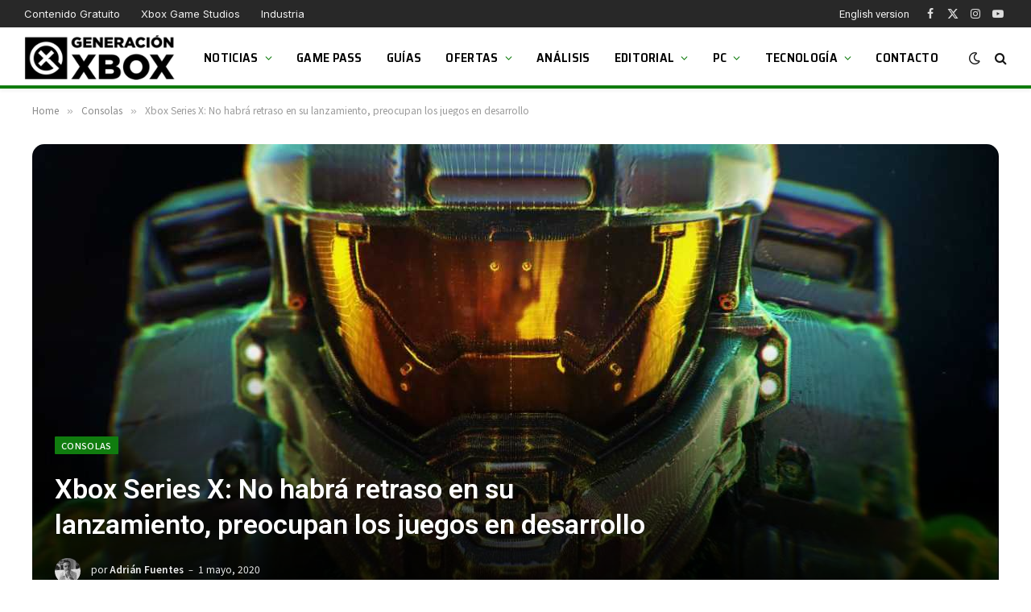

--- FILE ---
content_type: text/html; charset=utf-8
request_url: https://disqus.com/embed/comments/?base=default&f=generacion-xbox&t_i=279666%20https%3A%2F%2Fgeneracionxbox.com%2F%3Fp%3D279666&t_u=https%3A%2F%2Fgeneracionxbox.com%2Fxbox-series-x-juegos-retrasados-2020%2F&t_e=Xbox%20Series%20X%3A%20No%20habr%C3%A1%20retraso%20en%20su%20lanzamiento%2C%20preocupan%20los%20juegos%20en%20desarrollo&t_d=Xbox%20Series%20X%3A%20No%20habr%C3%A1%20retraso%20en%20su%20lanzamiento%2C%20preocupan%20los%20juegos%20en%20desarrollo&t_t=Xbox%20Series%20X%3A%20No%20habr%C3%A1%20retraso%20en%20su%20lanzamiento%2C%20preocupan%20los%20juegos%20en%20desarrollo&s_o=default
body_size: 2530
content:
<!DOCTYPE html>

<html lang="es_ES" dir="ltr" class="not-supported type-">

<head>
    <title>Comentarios de Disqus</title>

    
    <meta name="viewport" content="width=device-width, initial-scale=1, maximum-scale=1, user-scalable=no">
    <meta http-equiv="X-UA-Compatible" content="IE=edge"/>

    <style>
        .alert--warning {
            border-radius: 3px;
            padding: 10px 15px;
            margin-bottom: 10px;
            background-color: #FFE070;
            color: #A47703;
        }

        .alert--warning a,
        .alert--warning a:hover,
        .alert--warning strong {
            color: #A47703;
            font-weight: bold;
        }

        .alert--error p,
        .alert--warning p {
            margin-top: 5px;
            margin-bottom: 5px;
        }
        
        </style>
    
    <style>
        
        html, body {
            overflow-y: auto;
            height: 100%;
        }
        

        #error {
            display: none;
        }

        .clearfix:after {
            content: "";
            display: block;
            height: 0;
            clear: both;
            visibility: hidden;
        }

        
    </style>

</head>
<body>
    

    
    <div id="error" class="alert--error">
        <p>No se ha podido activar Disqus. Si eres moderador revisa nuestra <a href="https://docs.disqus.com/help/83/">guía de solución de problemas</a>. </p>
    </div>

    
    <script type="text/json" id="disqus-forumData">{"session":{"canModerate":false,"audienceSyncVerified":false,"canReply":true,"mustVerify":false,"recaptchaPublicKey":"6LfHFZceAAAAAIuuLSZamKv3WEAGGTgqB_E7G7f3","mustVerifyEmail":false},"forum":{"aetBannerConfirmation":null,"founder":"329002995","twitterName":"generacionxbox","commentsLinkOne":"1 Comentario","guidelines":null,"disableDisqusBrandingOnPolls":false,"commentsLinkZero":"0 Comentarios","disableDisqusBranding":false,"id":"generacion-xbox","createdAt":"2019-02-18T06:25:04.902298","category":"Games","aetBannerEnabled":false,"aetBannerTitle":null,"raw_guidelines":null,"initialCommentCount":null,"votingType":null,"daysUnapproveNewUsers":null,"installCompleted":true,"moderatorBadgeText":"","commentPolicyText":"Recopilamos algunos datos de comentarios para mejorar el contenido de esta web.","aetEnabled":false,"channel":null,"sort":2,"description":"\u003cp>Toda la actualidad de Xbox y PC en un solo lugar. Juegos, noticias, avances y mucho m\u00e1s en la web dedicada que m\u00e1s crece.\u003c/p>","organizationHasBadges":true,"newPolicy":true,"raw_description":"Toda la actualidad de Xbox y PC en un solo lugar. Juegos, noticias, avances y mucho m\u00e1s en la web dedicada que m\u00e1s crece.","customFont":null,"language":"es_ES","adsReviewStatus":1,"commentsPlaceholderTextEmpty":null,"daysAlive":0,"forumCategory":{"date_added":"2016-01-28T01:54:31","id":5,"name":"Games"},"linkColor":null,"colorScheme":"light","pk":"5725559","commentsPlaceholderTextPopulated":null,"permissions":{},"commentPolicyLink":"https://generacionxbox.com/politica-de-privacidad/","aetBannerDescription":null,"favicon":{"permalink":"https://disqus.com/api/forums/favicons/generacion-xbox.jpg","cache":"//a.disquscdn.com/1763052994/images/favicon-default.png"},"name":"Generaci\u00f3n Xbox","commentsLinkMultiple":"{num} Comentarios","settings":{"threadRatingsEnabled":false,"adsDRNativeEnabled":true,"behindClickEnabled":false,"disable3rdPartyTrackers":false,"adsVideoEnabled":true,"adsProductVideoEnabled":true,"adsPositionBottomEnabled":true,"ssoRequired":false,"contextualAiPollsEnabled":false,"unapproveLinks":true,"adsPositionRecommendationsEnabled":true,"adsEnabled":true,"adsProductLinksThumbnailsEnabled":true,"hasCustomAvatar":true,"organicDiscoveryEnabled":true,"adsProductDisplayEnabled":true,"adsProductLinksEnabled":false,"audienceSyncEnabled":false,"threadReactionsEnabled":true,"linkAffiliationEnabled":false,"adsPositionAiPollsEnabled":false,"disableSocialShare":false,"adsPositionTopEnabled":true,"adsProductStoriesEnabled":true,"sidebarEnabled":false,"adultContent":false,"allowAnonVotes":false,"gifPickerEnabled":false,"mustVerify":true,"badgesEnabled":false,"mustVerifyEmail":true,"allowAnonPost":false,"unapproveNewUsersEnabled":false,"mediaembedEnabled":false,"aiPollsEnabled":false,"userIdentityDisabled":false,"adsPositionPollEnabled":false,"discoveryLocked":false,"validateAllPosts":false,"adsSettingsLocked":false,"isVIP":false,"adsPositionInthreadEnabled":true},"organizationId":4281092,"typeface":"auto","url":"https://generacionxbox.com/","daysThreadAlive":0,"avatar":{"small":{"permalink":"https://disqus.com/api/forums/avatars/generacion-xbox.jpg?size=32","cache":"https://c.disquscdn.com/uploads/forums/572/5559/avatar32.jpg?1550491475"},"large":{"permalink":"https://disqus.com/api/forums/avatars/generacion-xbox.jpg?size=92","cache":"https://c.disquscdn.com/uploads/forums/572/5559/avatar92.jpg?1550491475"}},"signedUrl":"https://disq.us/?url=https%3A%2F%2Fgeneracionxbox.com%2F&key=8845No3bc1DtmCLZLezYJg"}}</script>

    <div id="postCompatContainer"><div class="comment__wrapper"><div class="comment__name clearfix"><img class="comment__avatar" src="https://c.disquscdn.com/uploads/users/33276/7435/avatar92.jpg?1671842128" width="32" height="32" /><strong><a href="">Manuel Santos Cosano</a></strong> &bull; Hace 5 años
        </div><div class="comment__content"><p>Puto virus</p></div></div></div>


    <div id="fixed-content"></div>

    
        <script type="text/javascript">
          var embedv2assets = window.document.createElement('script');
          embedv2assets.src = 'https://c.disquscdn.com/embedv2/latest/embedv2.js';
          embedv2assets.async = true;

          window.document.body.appendChild(embedv2assets);
        </script>
    



    
</body>
</html>


--- FILE ---
content_type: text/html; charset=utf-8
request_url: https://www.google.com/recaptcha/api2/aframe
body_size: 268
content:
<!DOCTYPE HTML><html><head><meta http-equiv="content-type" content="text/html; charset=UTF-8"></head><body><script nonce="MP8QEWnA1JykgnMm53Vxeg">/** Anti-fraud and anti-abuse applications only. See google.com/recaptcha */ try{var clients={'sodar':'https://pagead2.googlesyndication.com/pagead/sodar?'};window.addEventListener("message",function(a){try{if(a.source===window.parent){var b=JSON.parse(a.data);var c=clients[b['id']];if(c){var d=document.createElement('img');d.src=c+b['params']+'&rc='+(localStorage.getItem("rc::a")?sessionStorage.getItem("rc::b"):"");window.document.body.appendChild(d);sessionStorage.setItem("rc::e",parseInt(sessionStorage.getItem("rc::e")||0)+1);localStorage.setItem("rc::h",'1768903345739');}}}catch(b){}});window.parent.postMessage("_grecaptcha_ready", "*");}catch(b){}</script></body></html>